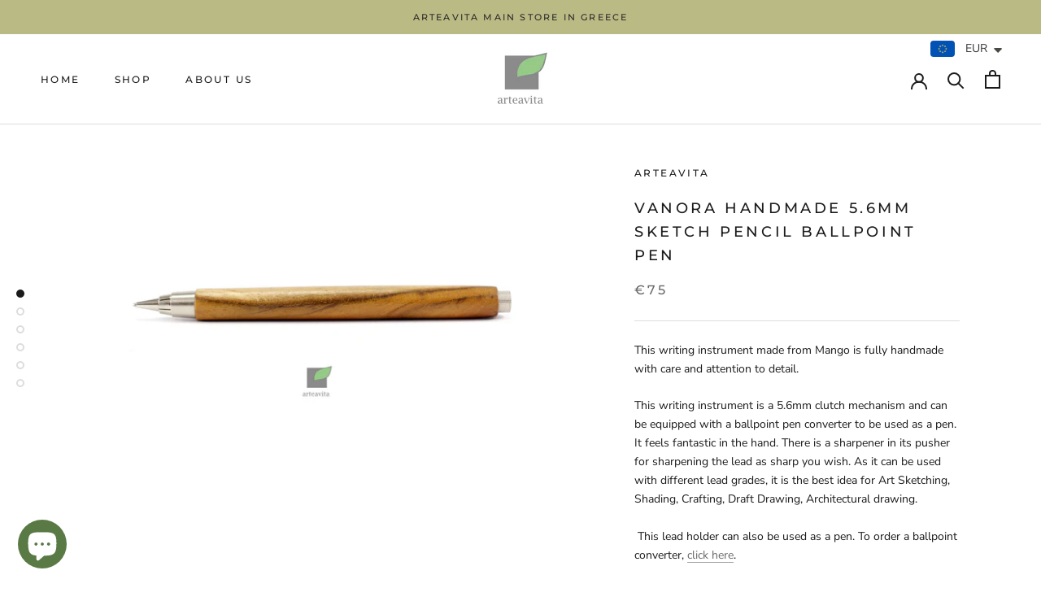

--- FILE ---
content_type: text/javascript
request_url: https://arteavita.com/cdn/shop/t/41/assets/custom.js?v=183944157590872491501751107359
body_size: -638
content:
//# sourceMappingURL=/cdn/shop/t/41/assets/custom.js.map?v=183944157590872491501751107359
